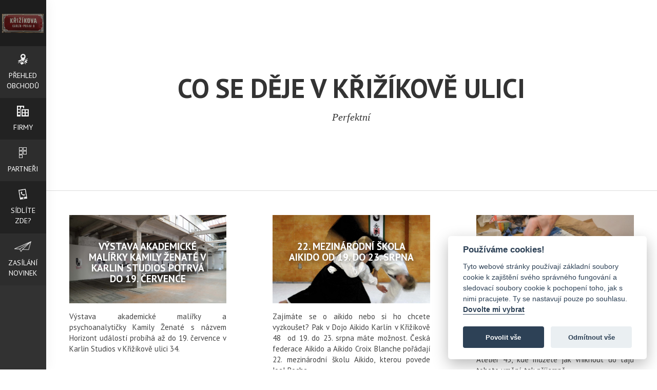

--- FILE ---
content_type: text/html; charset=utf-8
request_url: https://www.ulicekrizikova.cz/co-se-deje-v-krizikove-ulici/1/
body_size: 5215
content:
<!DOCTYPE html> <html lang="cs"> <head> <meta charset="utf-8"> <meta http-equiv="X-UA-Compatible" content="IE=edge"> <meta name="viewport" content="width=device-width, initial-scale=1"> <meta name="description" content="Co se děje v Křižíkově ulici - Perfektní"/> <meta name="keywords" content="Co se děje v Křižíkově ulici"/> <meta name='MSSmartTagsPreventParsing' content='true'/> <meta name="author" content="BussinesMC"/> <meta name="robots" content="index,follow"/> <title>Co se děje v Křižíkově ulici | Ulice Křižíkova, Praha 8</title> <link rel="shortcut icon" type="image/x-icon" href="https://www.ulicekrizikova.cz/images/templates/favicon.ico"/> <link rel="stylesheet" type="text/css" href="https://www.ulicekrizikova.cz/templates/lm_life/css/bootstrap.min.css?v=1"/> <link rel="stylesheet" type="text/css" href="https://www.ulicekrizikova.cz/templates/lm_life/css/prettyPhoto.css?v=1"/> <link rel="stylesheet" type="text/css" href="https://www.ulicekrizikova.cz/templates/lm_life/css/stylesheet.css?v=1"/> <link rel="stylesheet" type="text/css" href="https://www.ulicekrizikova.cz/templates/lm_life/css/basic_stylesheet.css?v=1"/> <link href='//fonts.googleapis.com/css?family=PT+Sans:400,700|Courgette&amp;subset=latin,latin-ext' rel='stylesheet' type='text/css'> <!--[if lt IE 9]>
    <script src="//oss.maxcdn.com/html5shiv/3.7.2/html5shiv.min.js"></script>
    <script src="//oss.maxcdn.com/respond/1.4.2/respond.min.js"></script><![endif]--> <script>
            function onSubmit(token) {
                document.getElementById("contact_form").submit();
            }
        </script> <script data-cookiecategory="analytics">
        (function(i,s,o,g,r,a,m){ i['GoogleAnalyticsObject']=r;i[r]=i[r]||function() {
        (i[r].q=i[r].q||[]).push(arguments)},i[r].l=1*new Date();a=s.createElement(o),
            m=s.getElementsByTagName(o)[0];a.async=1;a.src=g;m.parentNode.insertBefore(a,m)
            })(window,document,'script','//www.google-analytics.com/analytics.js','ga');

            ga('create', 'UA-61966241-14', 'auto');
            ga('require', 'displayfeatures');
            ga('send', 'pageview');
        </script> <script>
    var CAPTCHA_SITE = ""
</script> <link rel="stylesheet" type="text/css" href="/templates/system/css/cookieconsent.min.css"/> </head> <body> <div id="fb-root"></div> <script type="text/plain" data-cookiecategory="marketings">
    (function(d, s, id) {
        var js, fjs = d.getElementsByTagName(s)[0];
        if (d.getElementById(id)) return;
        js = d.createElement(s); js.id = id;
        js.src = 'https://connect.facebook.net/cs_CZ/sdk.js#xfbml=1&version=v3.0&appId=8365960405&autoLogAppEvents=1';
        fjs.parentNode.insertBefore(js, fjs);
    }(document, 'script', 'facebook-jssdk'));
</script> <div class="dnone"> <h1>Co se děje v Křižíkově ulici | Ulice Křižíkova, Praha 8</h1> <image src=""> </div> <nav class="nav_bocni_menu "> <a href="https://www.ulicekrizikova.cz/" id="logo"> <img src="https://www.ulicekrizikova.cz/images/templates/image_logo.JPG" title="Ulice Křižíkova, Praha 8 | Ulice Křižíkova, Praha 8" alt="logo" /> </a> </div> <div class="menu_wrapper_xs"> <span class="glyphicon glyphicon-menu-hamburger"></span> <div class="bubble"></div> <ul class="bocni_menu"> <li class=" levl_0" > <a href="https://www.ulicekrizikova.cz/nakupovani-a-zabava-v-krizikove-ulici" class=""> <span class="a_img" style="background-image: url('/images/lists_items/icon_path3873.png')   "> </span> <span class="a_title">Přehled obchodů</span> </a> </li> <li class=" levl_0" > <a href="https://www.ulicekrizikova.cz/firmy" class="a_wrapper odd "> <span class="a_img" style="background-image: url('/images/lists_items/icon_11a.png')   "> </span> <span class="a_title">Firmy</span> </a> </li> <li class=" levl_0" > <a href="https://www.ulicekrizikova.cz/partneri" class=""> <span class="a_img" style="background-image: url('/images/lists_items/icon_rect3983.png')   "> </span> <span class="a_title">Partneři</span> </a> </li> <li class=" levl_0" > <a href="https://www.ulicekrizikova.cz/clanky/vlastnite-zde-firmu" class="a_wrapper odd "> <span class="a_img" style="background-image: url('/images/lists_items/icon_rect4020.png')   "> </span> <span class="a_title">Sídlíte zde?</span> </a> </li> <li class=" levl_0 newsletter"> <a href=""> <span class="a_img" style="background-image: url('https://www.ulicekrizikova.cz/images/articles/icon_path4138.png')   "> </span> <span class="a_title"> Zasílání novinek </span> </a> </li> </ul> </div> </nav> <div class="banner menubanner"> </div> </nav> <div class="sirius_black"> <div class="okno_s_textem"> <div class="image" style="background: url('/image_thumb.php?src=https://www.ulicekrizikova.cz/images/articles/Schranka01ddd.png&amp;w=600;&amp;h=200;')  0 50% no-repeat;background-size:cover;"> </div> <div class="cleaner"></div> <span class="glyphicon glyphicon-remove"></span> <span class="text"><h3 style="text-align: center;">Nechte si zasílat novinky z pražských ulic</h3> <p style="text-align: center;"><a class="btn" href="http://www.prazskeulice.cz/zpravodaj" target="_blank">Zadejte váš email</a></p> <p style="text-align: center;">&nbsp;</p> </span> </div> </div> <header id="header"> <div class="header_wrapper w93p " > <div class="col-xs-12 responsive_header  only_logo"> <div class="false_table"> <div class="table-cell"> <h1>Co se děje v Křižíkově ulici</h1> <p ><em>Perfektní</em> </p> </div> </div> </div> </div> </header> <form action="https://www.ulicekrizikova.cz" id="lang_select" method="post"> <input type="hidden" name="lang" id="lang" value="" /> <ul class="header_lang"> <li class="active cz"><a href="#" onclick="jQuery('#lang').val('cz'); jQuery('#lang_select').submit();"></a></li> </ul> </form> <section id="articles" class="blogstyle w93p "> <div class="col-xs-12 col-sm-6 col-md-6 col-lg-4 p-0  even "> <div class="blogstyle_article"> <a href="https://www.ulicekrizikova.cz/co-se-deje-v-krizikove-ulici/vystava-akademicke-malirky-kamily-zenate-v-karlin-studios-potrva-do-19-cervence" class="blogstyle_a" > <span class="blogstyle_img" style="background-image:url('https://www.ulicekrizikova.cz/images/articles/icon_studios.jpg');"> <span class="false_table"> <span class="table-cell"> <h2 class="t_title">
                        Výstava akademické malířky  Kamily Ženaté v Karlin Studios potrvá do 19. července
                    </h2> <span class="after_hover_wrapper"> <span class="after_hover  butonek">
                            Celý článek
                            </span> </span> </span> </span> </span> <span class="description">
                
	Výstava akademické malířky a psychoanalytičky Kamily Ženaté s názvem Horizont událostí probíhá až do 19. července v Karlin Studios v Křižíkově ulici 34. 

           </span> </a> </div> </div> <div class="col-xs-12 col-sm-6 col-md-6 col-lg-4 p-0  odd "> <div class="blogstyle_article"> <a href="https://www.ulicekrizikova.cz/co-se-deje-v-krizikove-ulici/22-mezinarodni-skola-aikido-od-19-do-23-srpna" class="blogstyle_a" > <span class="blogstyle_img" style="background-image:url('https://www.ulicekrizikova.cz/images/articles/icon_aikido.jpg');"> <span class="false_table"> <span class="table-cell"> <h2 class="t_title">
                        22. mezinárodní škola Aikido od 19. do 23. srpna 
                    </h2> <span class="after_hover_wrapper"> <span class="after_hover  butonek">
                            Celý článek
                            </span> </span> </span> </span> </span> <span class="description">
                
	Zajímáte se o aikido nebo si ho chcete vyzkoušet? Pak&nbsp;v Dojo Aikido Karlín v Křižíkově 48 &nbsp;od 19. do 23. srpna máte možnost. Česká federace Aikido a Aikido Croix Blanche pořádají 22. mezinárodní školu Aikido, kterou povede Joel Roche. 

           </span> </a> </div> </div> <div class="col-xs-12 col-sm-6 col-md-6 col-lg-4 p-0  even "> <div class="blogstyle_article"> <a href="https://www.ulicekrizikova.cz/co-se-deje-v-krizikove-ulici/letni-kurzy-kresby-a-malby-patri-k-atmosfere-krizikovy-ulice" class="blogstyle_a" > <span class="blogstyle_img" style="background-image:url('https://www.ulicekrizikova.cz/images/articles/icon_kresba.jpg');"> <span class="false_table"> <span class="table-cell"> <h2 class="t_title">
                        Letní kurzy kresby a malby patří k atmosféře Křižíkovy ulice
                    </h2> <span class="after_hover_wrapper"> <span class="after_hover  butonek">
                            Celý článek
                            </span> </span> </span> </span> </span> <span class="description">
                
	Chtěli jste se vždycky věnovat umění? Nyní máte možnost navštívit letní kurzy kresby a malby, které rozhodně k atmosféře Křižíkovy ulice patří. Právě v této ulici najdete v čísle 78 Ateliér 45, kde můžete jak vniknout do tajů tohoto umění, tak příjemně...
           </span> </a> </div> </div> <div class="col-xs-12 col-sm-6 col-md-6 col-lg-4 p-0  odd "> <div class="blogstyle_article"> <a href="https://www.ulicekrizikova.cz/co-se-deje-v-krizikove-ulici/jedna-skupinova-lekce-v-holmes-place-zdarma" class="blogstyle_a" > <span class="blogstyle_img" style="background-image:url('https://www.ulicekrizikova.cz/images/articles/icon_44908_158375834184215_3804271_n.jpg');"> <span class="false_table"> <span class="table-cell"> <h2 class="t_title">
                        Jedna skupinová lekce v Holmes Place zdarma
                    </h2> <span class="after_hover_wrapper"> <span class="after_hover  butonek">
                            Celý článek
                            </span> </span> </span> </span> </span> <span class="description">
                
	Nevíte, která pohybová aktivita je pro vás ta pravá? Chcete zhubnout nebo zpevnit svaly? Nebo cvičíte jen tak, pro radost? Hledáte nové přátele? Holmes Place vám nabízí vytvoření vlastního fitness profilu a vstup na jednu&nbsp;vámi vybranou skupinovou...
           </span> </a> </div> </div> <div class="col-xs-12 col-sm-6 col-md-6 col-lg-4 p-0  even "> <div class="blogstyle_article"> <a href="https://www.ulicekrizikova.cz/co-se-deje-v-krizikove-ulici/na-predstaveni-hudebniho-divadla-v-karline-v-zari-si-muzete-koupit-vstupenky-uz-dnes" class="blogstyle_a" > <span class="blogstyle_img" style="background-image:url('https://www.ulicekrizikova.cz/images/articles/icon_hd.jpg');"> <span class="false_table"> <span class="table-cell"> <h2 class="t_title">
                        Na představení Hudebního divadla v Karlíně v září si můžete koupit vstupenky už dnes
                    </h2> <span class="after_hover_wrapper"> <span class="after_hover  butonek">
                            Celý článek
                            </span> </span> </span> </span> </span> <span class="description">
                
	Dracula, Addams Family, Noc na Karlštejně - to vše si pro vás již na září přichystalo Hudební divadlo v Karlíně, sídlící v Křižíkově ulici. Předprodej vstupenek už ale běží nyní, takže rezervovat vstupenky si můžete již dnes. 

           </span> </a> </div> </div> <div class="col-xs-12 col-sm-6 col-md-6 col-lg-4 p-0  odd "> <div class="blogstyle_article"> <a href="https://www.ulicekrizikova.cz/co-se-deje-v-krizikove-ulici/mate-ptaci-prijmeni-v-restauraci-u-mrtveho-ptaka-dostanete-slevu" class="blogstyle_a" > <span class="blogstyle_img" style="background-image:url('https://www.ulicekrizikova.cz/images/articles/icon_mrtvy_ptak.jpg');"> <span class="false_table"> <span class="table-cell"> <h2 class="t_title">
                        Máte ptačí příjmení? V restauraci u Mrtvého ptáka dostanete slevu!
                    </h2> <span class="after_hover_wrapper"> <span class="after_hover  butonek">
                            Celý článek
                            </span> </span> </span> </span> </span> <span class="description">
                
	Restaurace u Mrtvého ptáka v Křižíkově ulici 16 nabízí všem nositelům "ptačích" příjmení (např. Slepička, Kohoutek, Orel apod.) slevu 20 % na osobní konzumaci. Tato akce platí po celý rok. Navíc, vybrané večery (čtvrtek, pátek, sobota), se zde pobavíte...
           </span> </a> </div> </div> <div class="col-xs-12 col-sm-6 col-md-6 col-lg-4 p-0  even "> <div class="blogstyle_article"> <a href="https://www.ulicekrizikova.cz/co-se-deje-v-krizikove-ulici/na-kaficko-horkou-cokoladu-sladke-mnamky-o-vikendech-specialni-nabidka" class="blogstyle_a" > <span class="blogstyle_img" style="background-image:url('https://www.ulicekrizikova.cz/images/articles/icon_kava.jpg');"> <span class="false_table"> <span class="table-cell"> <h2 class="t_title">
                        Na kafíčko, horkou čokoládu, sladké mňamky - o víkendech speciální nabídka
                    </h2> <span class="after_hover_wrapper"> <span class="after_hover  butonek">
                            Celý článek
                            </span> </span> </span> </span> </span> <span class="description">
                
	Ať paří slunce nebo lije jako z konve, v Direct Trade kavárně Můj šálek kávy si nejen odpočinete, ale vychutnáte si výbornou čerstvou kávu z vlastní pražírny, domácí kuchyni a sladké mňamky jako jsou dorty, cupcakes, brownies, cookies apod. A pokud sem...
           </span> </a> </div> </div> <div class="col-xs-12 col-sm-6 col-md-6 col-lg-4 p-0  odd "> <div class="blogstyle_article"> </div> </div> <div class="col-xs-12 col-sm-6 col-md-6 col-lg-4 p-0  even "> <div class="blogstyle_article"> <a href="https://www.ulicekrizikova.cz/co-se-deje-v-krizikove-ulici/letni-kino-regina-11-6-16-9" class="blogstyle_a" > <span class="blogstyle_img" style="background-image:url('https://www.ulicekrizikova.cz/images/articles/icon_areal2.jpg');"> <span class="false_table"> <span class="table-cell"> <h2 class="t_title">
                        LETNÍ KINO REGINA 11.6 - 16.9
                    </h2> <span class="after_hover_wrapper"> <span class="after_hover  butonek">
                            Celý článek
                            </span> </span> </span> </span> </span> <span class="description">
                
	Jako již 12 let nazpátek, i letos se v Karlíně, na konci ulice Křižíkova koná Karlínské filmové léto! V letním kině u budovy rozhlasu Regina se můžete těšit na letošní největší trháky jako je Avengers / Interstelar / Ghoul, nebo Kobry a Užovky... 

           </span> </a> </div> </div> <div class="clerfix"></div> </section > <section class="paging noprint xs clearfix cleaner w93p"> <ul> <li class="pagenumber active"><span>1</span></li> <li class="pagenumber"><a href="https://www.ulicekrizikova.cz/co-se-deje-v-krizikove-ulici/2" title="Přejít na stránku 2">2</a></li> <li class="summary"><span>z  18  příspěvků.</span></li></ul> </section> <div class="clearfix"></div> <footer id="footer"> <section class="social_urls w93p"> <ul> <li class="logo_soc"> <a class="block" target="_blank" href="http://www.prazskeulice.cz" title="Pražské ulice"> <img src="https://www.ulicekrizikova.cz/templates/lm_life/images/image_logo.png" alt="Pražské ulice"/> </a> </li> <li> <a class="social_button social_youtube" target="blank" href="https://www.youtube.com/user/SHOPMCCZ"> <span>youtube</span> </a> </li> <li> <a class="social_button social_twitter " target="blank" href="http://www.twitter.com/businessmccz"> <span>twitter</span> </a> </li> <li> <a class="social_button social_linkedin" target="blank" href="https://www.linkedin.com/company/business-marketing-&-consulting-s-r-o-"> <span>LinkedIn</span> </a> </li> <li> <a class="social_button social_instagram" target="blank" href="https://cz.pinterest.com/businessmc/prazske-ulice/"> <span>Pinterest</span> </a> </li> <li> <a class="social_button social_facebook" target="blank" href="https://www.facebook.com/PrazskeUlice"> <span>facebook</span> </a> </li> </ul> <div class="wrapper_f_block p1em" style="width:auto; margin: 0 auto;"> <p> <span style="font-size: 22px;">Volné byty v této ulici -&nbsp;</span><a href="//ulicekrizikova.cz/bydleni/volne-byty-k-prodeji-a-pronajmu/" style="font-size: 22px;"><span style="color: rgb(218, 165, 32);">Prodej</span>&nbsp;/&nbsp;<span style="color: rgb(255, 215, 0);">Pronájem</span></a></p> </div> <div class="clearfix"></div> </section> <section class="w93p "> <div class="row"> <div class="copyr col-xs-12 col-sm-12 col-md-12"> <div class="wrapper_f_block p2em"> <p>Created by <a href="https://www.romankunert.com/team">Roman Kunert and his team </a> | Powered by <a href="https://www.publicmc.cz/">PublicMC</a> | Supported by <a href="https://www.akademieai.cz/">Akademie AI</a> & <a href="https://www.mediamc.cz/">MediaMC</a> | &copy; 2005 - 2026</p> </div> </div> </div> </section> </footer> <script type='text/javascript' src='https://www.ulicekrizikova.cz/templates/lm_life/js/jquery-2.1.3.min.js'></script> <script type="text/javascript" src="https://www.ulicekrizikova.cz/templates/lm_life/js/bootstrap.min.js"></script> <script type="text/javascript" src="https://www.ulicekrizikova.cz/templates/lm_life/js/jquery.prettyPhoto.min.js"></script> <script type="text/javascript" src="https://www.ulicekrizikova.cz/templates/lm_life/js/jquery.cookie.min.js"></script> <script type="text/javascript" src="https://www.ulicekrizikova.cz/templates/lm_life/js/jquery.validate.min.js"></script> <script type="text/javascript" src="https://www.ulicekrizikova.cz/templates/lm_life/js/jquery.bxslider.min.js"></script> <script type="text/javascript" src="https://www.ulicekrizikova.cz/templates/lm_life/js/scripts.min.js"></script> <script type="text/plain" data-cookiecategory="analytics">
        var _smartsupp = _smartsupp || { };
        _smartsupp.key = '081d30f9ee91a2f5b248754ab3ea7a13f742d8f6';
        window.smartsupp || (function (d) {
            var s, c, o = smartsupp = function () {
                o._.push(arguments)
            };
            o._ = [];
            s = d.getElementsByTagName('script')[0];
            c = d.createElement('script');
            c.type = 'text/javascript';
            c.charset = 'utf-8';
            c.async = true;
            c.src = '//www.smartsuppchat.com/loader.js?';
            s.parentNode.insertBefore(c, s);
        })(document);
    </script> <script type="text/javascript" defer src="/templates/system/js/cookieconsent.min.js"></script> <script defer src="/templates/system/js/cookieconsent-init.min.js"></script> </body> </html>

--- FILE ---
content_type: text/plain
request_url: https://www.google-analytics.com/j/collect?v=1&_v=j102&a=2037983734&t=pageview&_s=1&dl=https%3A%2F%2Fwww.ulicekrizikova.cz%2Fco-se-deje-v-krizikove-ulici%2F1%2F&ul=en-us%40posix&dt=Co%20se%20d%C4%9Bje%20v%20K%C5%99i%C5%BE%C3%ADkov%C4%9B%20ulici%20%7C%20Ulice%20K%C5%99i%C5%BE%C3%ADkova%2C%20Praha%208&sr=1280x720&vp=1280x720&_u=IGBAgEABAAAAACAAI~&jid=1012561353&gjid=926626846&cid=1054828052.1769079696&tid=UA-61966241-14&_gid=1021720006.1769079696&_slc=1&z=728099982
body_size: -451
content:
2,cG-JHMXS9V4XS